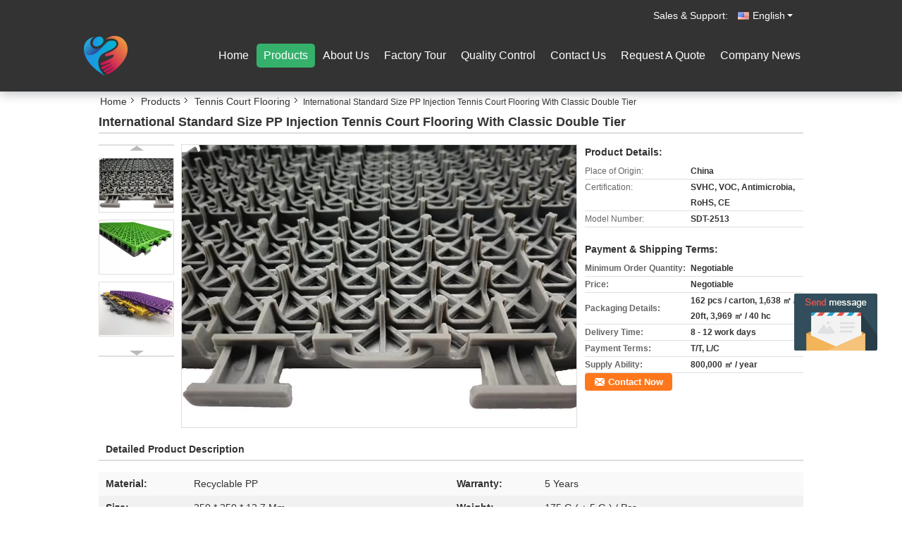

--- FILE ---
content_type: text/html
request_url: https://www.modular-sportsflooring.com/sale-10422319-international-standard-size-pp-injection-tennis-court-flooring-with-classic-double-tier.html
body_size: 16853
content:

<!DOCTYPE html>
<html lang="en">
<head>
	<meta charset="utf-8">
	<meta http-equiv="X-UA-Compatible" content="IE=edge">
	<meta name="viewport" content="width=device-width, initial-scale=1">
    <title>International Standard Size PP Injection Tennis Court Flooring With Classic Double Tier</title>
    <meta name="keywords" content="Tennis Court Flooring, International Standard Size PP Injection Tennis Court Flooring With Classic Double Tier, Quality Tennis Court Flooring, Tennis Court Flooring supplier" />
    <meta name="description" content="Quality Tennis Court Flooring manufacturers & exporter - buy International Standard Size PP Injection Tennis Court Flooring With Classic Double Tier from China manufacturer." />
    <link type="text/css" rel="stylesheet"
          href="/images/global.css" media="all">
    <link type="text/css" rel="stylesheet"
          href="/photo/modular-sportsflooring/sitetpl/style/common.css" media="all">
    <script type="text/javascript" src="/js/jquery.js"></script>
    <script type="text/javascript" src="/js/common.js"></script>
<meta property="og:title" content="International Standard Size PP Injection Tennis Court Flooring With Classic Double Tier" />
<meta property="og:description" content="Quality Tennis Court Flooring manufacturers & exporter - buy International Standard Size PP Injection Tennis Court Flooring With Classic Double Tier from China manufacturer." />
<meta property="og:type" content="product" />
<meta property="og:availability" content="instock" />
<meta property="og:site_name" content="Beijing Silk Road Enterprise Management Services Co.,LTD" />
<meta property="og:url" content="https://www.modular-sportsflooring.com/sale-10422319-international-standard-size-pp-injection-tennis-court-flooring-with-classic-double-tier.html" />
<meta property="og:image" content="https://www.modular-sportsflooring.com/photo/ps18134472-international_standard_size_pp_injection_tennis_court_flooring_with_classic_double_tier.jpg" />
<link rel="canonical" href="https://www.modular-sportsflooring.com/sale-10422319-international-standard-size-pp-injection-tennis-court-flooring-with-classic-double-tier.html" />
<link rel="alternate" href="https://m.modular-sportsflooring.com/sale-10422319-international-standard-size-pp-injection-tennis-court-flooring-with-classic-double-tier.html" media="only screen and (max-width: 640px)" />
<style type="text/css">
/*<![CDATA[*/
.consent__cookie {position: fixed;top: 0;left: 0;width: 100%;height: 0%;z-index: 100000;}.consent__cookie_bg {position: fixed;top: 0;left: 0;width: 100%;height: 100%;background: #000;opacity: .6;display: none }.consent__cookie_rel {position: fixed;bottom:0;left: 0;width: 100%;background: #fff;display: -webkit-box;display: -ms-flexbox;display: flex;flex-wrap: wrap;padding: 24px 80px;-webkit-box-sizing: border-box;box-sizing: border-box;-webkit-box-pack: justify;-ms-flex-pack: justify;justify-content: space-between;-webkit-transition: all ease-in-out .3s;transition: all ease-in-out .3s }.consent__close {position: absolute;top: 20px;right: 20px;cursor: pointer }.consent__close svg {fill: #777 }.consent__close:hover svg {fill: #000 }.consent__cookie_box {flex: 1;word-break: break-word;}.consent__warm {color: #777;font-size: 16px;margin-bottom: 12px;line-height: 19px }.consent__title {color: #333;font-size: 20px;font-weight: 600;margin-bottom: 12px;line-height: 23px }.consent__itxt {color: #333;font-size: 14px;margin-bottom: 12px;display: -webkit-box;display: -ms-flexbox;display: flex;-webkit-box-align: center;-ms-flex-align: center;align-items: center }.consent__itxt i {display: -webkit-inline-box;display: -ms-inline-flexbox;display: inline-flex;width: 28px;height: 28px;border-radius: 50%;background: #e0f9e9;margin-right: 8px;-webkit-box-align: center;-ms-flex-align: center;align-items: center;-webkit-box-pack: center;-ms-flex-pack: center;justify-content: center }.consent__itxt svg {fill: #3ca860 }.consent__txt {color: #a6a6a6;font-size: 14px;margin-bottom: 8px;line-height: 17px }.consent__btns {display: -webkit-box;display: -ms-flexbox;display: flex;-webkit-box-orient: vertical;-webkit-box-direction: normal;-ms-flex-direction: column;flex-direction: column;-webkit-box-pack: center;-ms-flex-pack: center;justify-content: center;flex-shrink: 0;}.consent__btn {width: 280px;height: 40px;line-height: 40px;text-align: center;background: #3ca860;color: #fff;border-radius: 4px;margin: 8px 0;-webkit-box-sizing: border-box;box-sizing: border-box;cursor: pointer;font-size:14px}.consent__btn:hover {background: #00823b }.consent__btn.empty {color: #3ca860;border: 1px solid #3ca860;background: #fff }.consent__btn.empty:hover {background: #3ca860;color: #fff }.open .consent__cookie_bg {display: block }.open .consent__cookie_rel {bottom: 0 }@media (max-width: 760px) {.consent__btns {width: 100%;align-items: center;}.consent__cookie_rel {padding: 20px 24px }}.consent__cookie.open {display: block;}.consent__cookie {display: none;}
/*]]>*/
</style>
<script type="text/javascript">
/*<![CDATA[*/
window.isvideotpl = 0;window.detailurl = '';
var isShowGuide=0;showGuideColor=0;var company_type = 14;var webim_domain = '';

var colorUrl = '';
var aisearch = 0;
var selfUrl = '';
window.playerReportUrl='/vod/view_count/report';
var query_string = ["Products","Detail"];
var g_tp = '';
var customtplcolor = 99337;
window.predomainsub = "";
/*]]>*/
</script>
</head>
<body>
<img src="/logo.gif" style="display:none" alt="logo"/>
	<div id="floatAd" style="z-index: 110000;position:absolute;right:30px;bottom:60px;display: block;
	height:245px;		">
		<form method="post"
		      onSubmit="return changeAction(this,'/contactnow.html');">
			<input type="hidden" name="pid" value="10422319"/>
			<input alt='Send Message' onclick="this.blur()" type="image"
			       src="/images/floatimage_5.gif"/>
		</form>

			</div>
<a style="display: none!important;" title="Beijing Silk Road Enterprise Management Services Co.,LTD" class="float-inquiry" href="/contactnow.html" onclick='setinquiryCookie("{\"showproduct\":1,\"pid\":\"10422319\",\"name\":\"International Standard Size PP Injection Tennis Court Flooring With Classic Double Tier\",\"source_url\":\"\\/sale-10422319-international-standard-size-pp-injection-tennis-court-flooring-with-classic-double-tier.html\",\"picurl\":\"\\/photo\\/pd18134472-international_standard_size_pp_injection_tennis_court_flooring_with_classic_double_tier.jpg\",\"propertyDetail\":[[\"Material\",\"Recyclable PP\"],[\"Warranty\",\"5 years\"],[\"Size\",\"250 * 250 * 12.7 mm\"],[\"Weight\",\"175 g ( \\u00b1 5 g ) \\/ pcs\"]],\"company_name\":null,\"picurl_c\":\"\\/photo\\/pc18134472-international_standard_size_pp_injection_tennis_court_flooring_with_classic_double_tier.jpg\",\"price\":\"Negotiable\",\"username\":\"Samantha\",\"viewTime\":\"Last Login : 1 hours 01 minutes ago\",\"subject\":\"Please send price on your International Standard Size PP Injection Tennis Court Flooring With Classic Double Tier\",\"countrycode\":\"\"}");'></a>
<div class="cont_header cont_header_01">
<div class="f_header_color_float">

    <div id="header_index">
        <div class="lan_wrap">
            <ul class="user">
                                <li class="select_language_wrap">
				<span class="selected">
                                        <a id="tranimg"
                       href="javascript:void(0)"
                       rel="nofollow"
                       class="english" >English<span class="arrow"></span>
                    </a>
                </span>
                    <dl class="select_language">
                                                    <dt class="english">
                                                                <a title="English" href="https://www.modular-sportsflooring.com/sale-10422319-international-standard-size-pp-injection-tennis-court-flooring-with-classic-double-tier.html">English</a>                            </dt>
                                                    <dt class="french">
                                                                <a title="Français" href="https://french.modular-sportsflooring.com/sale-10422319-international-standard-size-pp-injection-tennis-court-flooring-with-classic-double-tier.html">Français</a>                            </dt>
                                                    <dt class="german">
                                                                <a title="Deutsch" href="https://german.modular-sportsflooring.com/sale-10422319-international-standard-size-pp-injection-tennis-court-flooring-with-classic-double-tier.html">Deutsch</a>                            </dt>
                                                    <dt class="italian">
                                                                <a title="Italiano" href="https://italian.modular-sportsflooring.com/sale-10422319-international-standard-size-pp-injection-tennis-court-flooring-with-classic-double-tier.html">Italiano</a>                            </dt>
                                                    <dt class="russian">
                                                                <a title="Русский" href="https://russian.modular-sportsflooring.com/sale-10422319-international-standard-size-pp-injection-tennis-court-flooring-with-classic-double-tier.html">Русский</a>                            </dt>
                                                    <dt class="spanish">
                                                                <a title="Español" href="https://spanish.modular-sportsflooring.com/sale-10422319-international-standard-size-pp-injection-tennis-court-flooring-with-classic-double-tier.html">Español</a>                            </dt>
                                                    <dt class="portuguese">
                                                                <a title="Português" href="https://portuguese.modular-sportsflooring.com/sale-10422319-international-standard-size-pp-injection-tennis-court-flooring-with-classic-double-tier.html">Português</a>                            </dt>
                                                    <dt class="dutch">
                                                                <a title="Nederlandse" href="https://dutch.modular-sportsflooring.com/sale-10422319-international-standard-size-pp-injection-tennis-court-flooring-with-classic-double-tier.html">Nederlandse</a>                            </dt>
                                                    <dt class="greek">
                                                                <a title="ελληνικά" href="https://greek.modular-sportsflooring.com/sale-10422319-international-standard-size-pp-injection-tennis-court-flooring-with-classic-double-tier.html">ελληνικά</a>                            </dt>
                                                    <dt class="japanese">
                                                                <a title="日本語" href="https://japanese.modular-sportsflooring.com/sale-10422319-international-standard-size-pp-injection-tennis-court-flooring-with-classic-double-tier.html">日本語</a>                            </dt>
                                                    <dt class="korean">
                                                                <a title="한국" href="https://korean.modular-sportsflooring.com/sale-10422319-international-standard-size-pp-injection-tennis-court-flooring-with-classic-double-tier.html">한국</a>                            </dt>
                                                    <dt class="arabic">
                                                                <a title="العربية" href="https://arabic.modular-sportsflooring.com/sale-10422319-international-standard-size-pp-injection-tennis-court-flooring-with-classic-double-tier.html">العربية</a>                            </dt>
                                                    <dt class="hindi">
                                                                <a title="हिन्दी" href="https://hindi.modular-sportsflooring.com/sale-10422319-international-standard-size-pp-injection-tennis-court-flooring-with-classic-double-tier.html">हिन्दी</a>                            </dt>
                                                    <dt class="turkish">
                                                                <a title="Türkçe" href="https://turkish.modular-sportsflooring.com/sale-10422319-international-standard-size-pp-injection-tennis-court-flooring-with-classic-double-tier.html">Türkçe</a>                            </dt>
                                                    <dt class="indonesian">
                                                                <a title="Indonesia" href="https://indonesian.modular-sportsflooring.com/sale-10422319-international-standard-size-pp-injection-tennis-court-flooring-with-classic-double-tier.html">Indonesia</a>                            </dt>
                                                    <dt class="vietnamese">
                                                                <a title="Tiếng Việt" href="https://vietnamese.modular-sportsflooring.com/sale-10422319-international-standard-size-pp-injection-tennis-court-flooring-with-classic-double-tier.html">Tiếng Việt</a>                            </dt>
                                                    <dt class="thai">
                                                                <a title="ไทย" href="https://thai.modular-sportsflooring.com/sale-10422319-international-standard-size-pp-injection-tennis-court-flooring-with-classic-double-tier.html">ไทย</a>                            </dt>
                                                    <dt class="bengali">
                                                                <a title="বাংলা" href="https://bengali.modular-sportsflooring.com/sale-10422319-international-standard-size-pp-injection-tennis-court-flooring-with-classic-double-tier.html">বাংলা</a>                            </dt>
                                                    <dt class="persian">
                                                                <a title="فارسی" href="https://persian.modular-sportsflooring.com/sale-10422319-international-standard-size-pp-injection-tennis-court-flooring-with-classic-double-tier.html">فارسی</a>                            </dt>
                                                    <dt class="polish">
                                                                <a title="Polski" href="https://polish.modular-sportsflooring.com/sale-10422319-international-standard-size-pp-injection-tennis-court-flooring-with-classic-double-tier.html">Polski</a>                            </dt>
                                            </dl>
                </li>
                                <li><b>Sales & Support:<font id="hourZone"></font></b></li>
            </ul>
            <div class="clearfix"></div>
        </div>
        <div class="header_s">
           <div class="logo_box"> <a class="logo_wrap" title="" href="//www.modular-sportsflooring.com"><img onerror="$(this).parent().hide();" src="/logo.gif" alt="" /></a></div>
            <div class="gnb hide">
                <ul class="gnb_navi">
                                        <li class="gnav">
                        <a title="" href="/">Home</a>                    </li>
                    <li class="gnav cur">
                        <a title="" href="/products.html">Products</a>                    </li>
                    <li class="gnav">
                        <a title="" href="/aboutus.html">About Us</a>                    </li>
                    <li class="gnav">
                        <a title="" href="/factory.html">Factory Tour</a>                    </li>
                    <li class="gnav">
                        <a title="" href="/quality.html">Quality Control</a>                    </li>
                    <li class="gnav">
                        <a title="" href="/contactus.html">Contact Us</a>                    </li>
                    <li class="gnav">
                        <form id="f_header_nav_form" method="post">
                            <input type="hidden" name="pid" value="10422319"/>
                            <a rel="nofollow"><span onclick="document.getElementById('f_header_nav_form').action='/contactnow.html';document.getElementById('f_header_nav_form').submit();">Request A Quote</span></a>
                        </form>
                    </li>
                    
                                            <li class="gnav">
                            <a target="_blank" href="http://www.modular-sportsflooring.com/news.html">Company News</a>
                        </li>
                                    </ul>
            </div>
        </div>
        <div class="clearfix"></div>
    </div>
    <div id="header_flow">
        <div class="header_s">
           <div class="logo_box"><a class="logo_wrap" title="" href="//www.modular-sportsflooring.com"><img onerror="$(this).parent().hide();" src="/logo.gif" alt="" /></a></div>
            <div class="gnb hide">
                <ul class="gnb_navi">
                                        <li class="gnav">
                        <a title="" href="/">Home</a>                    </li>
                    <li class="gnav cur">
                        <a title="" href="/products.html">Products</a>                    </li>
                    <li class="gnav">
                        <a title="" href="/aboutus.html">About Us</a>                    </li>
                    <li class="gnav">
                        <a title="" href="/factory.html">Factory Tour</a>                    </li>
                    <li class="gnav">
                        <a title="" href="/quality.html">Quality Control</a>                    </li>
                    <li class="gnav">
                        <a title="" href="/contactus.html">Contact Us</a>                    </li>
                    <li class="gnav">
                        <form id="f_header_nav_form" method="post">
                            <input type="hidden" name="pid" value="10422319"/>
                            <a rel="nofollow"><span onclick="document.getElementById('f_header_nav_form').action='/contactnow.html';document.getElementById('f_header_nav_form').submit();">Request A Quote</span></a>
                        </form>
                    </li>

                                                                <li class="gnav">
                            <a target="_blank" href="http://www.modular-sportsflooring.com/news.html">Company News</a>
                        </li>
                                    </ul>
            </div>
        </div>
    </div>
</div>

    

<script>
    if(window.addEventListener){
        window.addEventListener("load",function(){
            $headerFun = function() {

                var st = $(document).scrollTop(), winh = $(window).height();

                (st > 28)? $('#header_flow').fadeIn(): $('#header_flow').fadeOut();

            };

            $(window).bind("scroll", $headerFun);

            $headerFun();

            if ((typeof(show_f_header_main_dealZoneHour) != "undefined") && show_f_header_main_dealZoneHour) {
                f_header_main_dealZoneHour(
                    "00",
                    "8",
                    "00",
                    "20",
                    "",
                    "");
            }
        },false);
    }
    else{
        window.attachEvent("onload",function(){
            $headerFun = function() {

                var st = $(document).scrollTop(), winh = $(window).height();

                (st > 28)? $('#header_flow').fadeIn(): $('#header_flow').fadeOut();

            };

            $(window).bind("scroll", $headerFun);

            $headerFun();

            if ((typeof(show_f_header_main_dealZoneHour) != "undefined") && show_f_header_main_dealZoneHour) {
                f_header_main_dealZoneHour(
                    "00",
                    "8",
                    "00",
                    "20",
                    "",
                    "");
            }
        });
    }
    if(document.getElementById("tranimg").addEventListener) {
        document.getElementById("tranimg").addEventListener("click", function(event){
            f_header_main_float_selectLanguage(event);
        },false);
    } else {
        document.getElementById("tranimg").attachEvent("click", function(event){
            f_header_main_float_selectLanguage(event);
        });
    }
</script></div>
<div class="cont_main_box">
   <div class="f_header_breadcrumb">
    <a title="" href="/">Home</a>    <a title="" href="/products.html">Products</a><a title="" href="/supplier-259753-tennis-court-flooring">Tennis Court Flooring</a><h2 class="index-bread" >International Standard Size PP Injection Tennis Court Flooring With Classic Double Tier</h2></div>
    <div class="f_product_detailmain_lr">
    <!--显示联系信息，商品名移动到这里-->
    <h1>International Standard Size PP Injection Tennis Court Flooring With Classic Double Tier</h1>
<div class="cont" style="position: relative;">
            <div class="s_pt_box">
            <li class="Previous_box"><a  id="prev" class="gray"></a></li>
            <div id="slidePic">
                <ul>

                                            <li>
                            <a rel="nofollow" title=""><img src="/photo/pd18134472-international_standard_size_pp_injection_tennis_court_flooring_with_classic_double_tier.jpg" alt="International Standard Size PP Injection Tennis Court Flooring With Classic Double Tier" /></a>                        </li>
                                            <li>
                            <a rel="nofollow" title=""><img src="/photo/pd18134473-international_standard_size_pp_injection_tennis_court_flooring_with_classic_double_tier.jpg" alt="International Standard Size PP Injection Tennis Court Flooring With Classic Double Tier" /></a>                        </li>
                                            <li>
                            <a rel="nofollow" title=""><img src="/photo/pd18134471-international_standard_size_pp_injection_tennis_court_flooring_with_classic_double_tier.jpg" alt="International Standard Size PP Injection Tennis Court Flooring With Classic Double Tier" /></a>                        </li>
                                    </ul>
            </div>
            <li class="next_box"><a  id="next"></a></li>
        </div>
                <div class="cont_m">
        <table width="100%" height="100%">
            <tbody>
            <tr>
                <td style="vertical-align: middle;text-align: center;">
                    <a id="largeimg" target="_blank" title="International Standard Size PP Injection Tennis Court Flooring With Classic Double Tier" href="/photo/pl18134472-international_standard_size_pp_injection_tennis_court_flooring_with_classic_double_tier.jpg"><img id="productImg" rel="/photo/pl18134472-international_standard_size_pp_injection_tennis_court_flooring_with_classic_double_tier.jpg" src="/photo/pl18134472-international_standard_size_pp_injection_tennis_court_flooring_with_classic_double_tier.jpg" alt="International Standard Size PP Injection Tennis Court Flooring With Classic Double Tier" /></a>                </td>
            </tr>
            </tbody>
        </table>
    </div>
        <div class="cont_r ">
<!--显示联系信息，商品名移动到这里-->
        
        <h3>Product Details:</h3>
                    <table class="tables data" width="100%" border="0" cellpadding="0" cellspacing="0">
                <tbody>
                                    <tr>
                        <td class="p_name">Place of Origin:</td>
                        <td class="p_attribute">China</td>
                    </tr>
                                    <tr>
                        <td class="p_name">Certification:</td>
                        <td class="p_attribute">SVHC, VOC,  Antimicrobia, RoHS, CE</td>
                    </tr>
                                    <tr>
                        <td class="p_name">Model Number:</td>
                        <td class="p_attribute">SDT-2513</td>
                    </tr>
                                                </tbody>
            </table>
        
                    <h3 style="margin-top: 20px;">Payment & Shipping Terms:</h3>
            <table class="tables data" width="100%" border="0" cellpadding="0" cellspacing="0">
                <tbody>
                                    <tr>
                        <th class="p_name">Minimum Order Quantity:</th>
                        <td class="p_attribute">Negotiable</td>
                    </tr>
                                    <tr>
                        <th class="p_name">Price:</th>
                        <td class="p_attribute">Negotiable</td>
                    </tr>
                                    <tr>
                        <th class="p_name">Packaging Details:</th>
                        <td class="p_attribute">162 pcs / carton, 1,638 ㎡ /  20ft, 3,969 ㎡ / 40 hc</td>
                    </tr>
                                    <tr>
                        <th class="p_name">Delivery Time:</th>
                        <td class="p_attribute">8 - 12 work days</td>
                    </tr>
                                    <tr>
                        <th class="p_name">Payment Terms:</th>
                        <td class="p_attribute">T/T, L/C</td>
                    </tr>
                                    <tr>
                        <th class="p_name">Supply Ability:</th>
                        <td class="p_attribute">800,000 ㎡ / year</td>
                    </tr>
                                                </tbody>
            </table>
                        <a href="/contactnow.html"
           onclick='setinquiryCookie("{\"showproduct\":1,\"pid\":\"10422319\",\"name\":\"International Standard Size PP Injection Tennis Court Flooring With Classic Double Tier\",\"source_url\":\"\\/sale-10422319-international-standard-size-pp-injection-tennis-court-flooring-with-classic-double-tier.html\",\"picurl\":\"\\/photo\\/pd18134472-international_standard_size_pp_injection_tennis_court_flooring_with_classic_double_tier.jpg\",\"propertyDetail\":[[\"Material\",\"Recyclable PP\"],[\"Warranty\",\"5 years\"],[\"Size\",\"250 * 250 * 12.7 mm\"],[\"Weight\",\"175 g ( \\u00b1 5 g ) \\/ pcs\"]],\"company_name\":null,\"picurl_c\":\"\\/photo\\/pc18134472-international_standard_size_pp_injection_tennis_court_flooring_with_classic_double_tier.jpg\",\"price\":\"Negotiable\",\"username\":\"Samantha\",\"viewTime\":\"Last Login : 4 hours 01 minutes ago\",\"subject\":\"Please quote us your International Standard Size PP Injection Tennis Court Flooring With Classic Double Tier\",\"countrycode\":\"\"}");' class="btn contact_btn"
           style="display: inline-block;background:#ff771c url(/images/css-sprite.png) -260px -214px;color:#fff;padding:0 13px 0 33px;width:auto;height:25px;line-height:26px;border:0;font-size:13px;border-radius:4px;font-weight:bold;text-decoration: none;">Contact Now</a>
            </div>
    <div class="clearfix"></div>
</div>
</div>


<script>
    var updown = '';
    var scrollFunc = function(e) {

        e = e || window.event;
        if (e.wheelDelta) {  //判断浏览器IE，谷歌滑轮事件
            if (e.wheelDelta > 0) { //当滑轮向上滚动时
                updown = 'up';
            }
            if (e.wheelDelta < 0) { //当滑轮向下滚动时
                updown = 'down';
            }
        } else if (e.detail) {  //Firefox滑轮事件
            if (e.detail > 0) { //当滑轮向下滚动时
                updown = 'up';
            }
            if (e.detail < 0) { //当滑轮向上滚动时
                updown = 'down';
            }
        }

    };
    if (document.attachEvent) {
        document.attachEvent('onmousewheel', scrollFunc);

    }
    //Firefox使用addEventListener添加滚轮事件
    if (document.addEventListener) {//firefox
        document.addEventListener('DOMMouseScroll', scrollFunc, false);
    }
    //Safari与Chrome属于同一类型
    window.onmousewheel = document.onmousewheel = scrollFunc;
    var prodoctInfovideoSetTime = true;
    $(window).scroll(function() {

        if (prodoctInfovideoSetTime) {
            videoSetTime = false;

            setTimeout(function() {
                var windowTop = $(window).scrollTop();
                $('.f_product_detailmain_lr .cont_m').each(function(index, item) {
                        var videoHeight = $(item).get(0).offsetHeight;
                        var vHeightSmail = $(item).offset().top;
                        var vHeight = $(item).offset().top + videoHeight;
                        if (updown === 'up') {
                            if (windowTop < vHeightSmail) {
                                var video = $(item).find('video');
                                if (video[0]) {
                                    var videoItem = video.get(0);
                                    videoItem.play();
                                }
                            } else {
                                var video = $(item).find(' video');
                                if (video[0]) {
                                    var videoItem = video.get(0);
                                    videoItem.pause();
                                }
                            }
                        } else {
                            if (windowTop < vHeight) {
                                var video = $(item).find('video');
                                if (video[0]) {
                                    var videoItem = video.get(0);
                                    videoItem.play();
                                }
                            } else {
                                var video = $(item).find('video');
                                if (video[0]) {
                                    var videoItem = video.get(0);
                                    videoItem.pause();
                                }
                            }
                        }
                    },
                );
                prodoctInfovideoSetTime = true;
            }, 300);
        }
    });
</script>

<script type="text/javascript">
    var areaList = [
        {image:'/photo/pl18134472-international_standard_size_pp_injection_tennis_court_flooring_with_classic_double_tier.jpg',bigimage:'/photo/pl18134472-international_standard_size_pp_injection_tennis_court_flooring_with_classic_double_tier.jpg'},{image:'/photo/pl18134473-international_standard_size_pp_injection_tennis_court_flooring_with_classic_double_tier.jpg',bigimage:'/photo/pl18134473-international_standard_size_pp_injection_tennis_court_flooring_with_classic_double_tier.jpg'},{image:'/photo/pl18134471-international_standard_size_pp_injection_tennis_court_flooring_with_classic_double_tier.jpg',bigimage:'/photo/pl18134471-international_standard_size_pp_injection_tennis_court_flooring_with_classic_double_tier.jpg'}];
    $(document).ready(function () {
        if (!$('#slidePic')[0])
            return;
        var i = 0, p = $('#slidePic ul'), pList = $('#slidePic ul li'), len = pList.length;
        var elePrev = $('#prev'), eleNext = $('#next');
        var w = 87, num = 4;
        if (len <= num)
            eleNext.addClass('gray');

        function prev() {
            if (elePrev.hasClass('gray')) {
                return;
            }
            p.animate({
                marginTop: -(--i) * w
            }, 500);
            if (i < len - num) {
                eleNext.removeClass('gray');
            }
            if (i == 0) {
                elePrev.addClass('gray');
            }
        }

        function next() {
            if (eleNext.hasClass('gray')) {
                return;
            }
            p.animate({
                marginTop: -(++i) * w
            }, 500);
            if (i != 0) {
                elePrev.removeClass('gray');
            }
            if (i == len - num) {
                eleNext.addClass('gray');
            }
        }

        elePrev.bind('click', prev);
        eleNext.bind('click', next);
        pList.each(function (n, v) {
            $(this).click(function () {
                if (n !== 0) {
                    $(".f-product-detailmain-lr-video").css({
                        display: "none"
                    })
                } else {
                    $(".f-product-detailmain-lr-video").css({
                        display: "block"
                    })
                }
                $('#slidePic ul li.active').removeClass('active');
                $(this).addClass('active');
                show(n);
            }).mouseover(function () {
                $(this).addClass('active');
            }).mouseout(function () {
                $(this).removeClass('active');
            })
        });

        function show(i) {
            var ad = areaList[i];
            $('#productImg').attr('src', ad.image);
            $('#productImg').attr('rel', ad.bigimage);
            $('#largeimg').attr('href', ad.bigimage);
        }

    });
    (function ($) {
        $.fn.imagezoom = function (options) {
            var settings = {
                xzoom: 310,
                yzoom: 380,
                offset: 10,
                position: "BTR",
                preload: 1
            };
            if (options) {
                $.extend(settings, options);
            }
            var noalt = '';
            var self = this;
            $(this).bind("mouseenter", function (ev) {
                var imageLeft = $(this).offset().left;//元素左边距
                var imageTop = $(this).offset().top;//元素顶边距
                var imageWidth = $(this).get(0).offsetWidth;//图片宽度
                var imageHeight = $(this).get(0).offsetHeight;//图片高度
                var boxLeft = $(this).parent().offset().left;//父框左边距
                var boxTop = $(this).parent().offset().top;//父框顶边距
                var boxWidth = $(this).parent().width();//父框宽度
                var boxHeight = $(this).parent().height();//父框高度
                noalt = $(this).attr("alt");//图片标题
                var bigimage = $(this).attr("rel");//大图地址
                $(this).attr("alt", '');//清空图片alt
                if ($("div.zoomDiv").get().length == 0) {
                    $(".f_product_detailmain_lr .cont_r").append("<div class='zoomDiv'><img class='bigimg' src='" + bigimage + "'/></div>");
                    $(document.body).append("<div class='zoomMask'>&nbsp;</div>");//放大镜框及遮罩
                }
                if (settings.position == "BTR") {
                    if (boxLeft + boxWidth + settings.offset + settings.xzoom > screen.width) {
                        leftpos = boxLeft - settings.offset - settings.xzoom;
                    } else {
                        leftpos = boxLeft + boxWidth + settings.offset;
                    }
                } else {
                    leftpos = imageLeft - settings.xzoom - settings.offset;
                    if (leftpos < 0) {
                        leftpos = imageLeft + imageWidth + settings.offset;
                    }
                }
                //$("div.zoomDiv").css({ top: 0,left: 0 });
                //   $("div.zoomDiv").width(settings.xzoom);
                //   $("div.zoomDiv").height(settings.yzoom);
                $("div.zoomDiv").show();
                $(this).css('cursor', 'crosshair');
                $(document.body).mousemove(function (e) {
                    mouse = new MouseEvent(e);
                    if (mouse.x < imageLeft || mouse.x > imageLeft + imageWidth || mouse.y < imageTop || mouse.y > imageTop + imageHeight) {
                        mouseOutImage();
                        return;
                    }
                    var bigwidth = $(".bigimg").get(0).offsetWidth;
                    var bigheight = $(".bigimg").get(0).offsetHeight;
                    var scaley = 'x';
                    var scalex = 'y';
                    if (isNaN(scalex) | isNaN(scaley)) {
                        var scalex = (bigwidth / imageWidth);
                        var scaley = (bigheight / imageHeight);
                        $("div.zoomMask").width((settings.xzoom) / scalex);
                        $("div.zoomMask").height((settings.yzoom) / scaley);
                        if (scalex == 1) {
                            $("div.zoomMask").width(100);
                        }
                        if (scaley == 1) {
                            $("div.zoomMask").height(120);
                        }
                        $("div.zoomMask").css('visibility', 'visible');
                    }
                    xpos = mouse.x - $("div.zoomMask").width() / 2;
                    ypos = mouse.y - $("div.zoomMask").height() / 2;
                    xposs = mouse.x - $("div.zoomMask").width() / 2 - imageLeft;
                    yposs = mouse.y - $("div.zoomMask").height() / 2 - imageTop;
                    xpos = (mouse.x - $("div.zoomMask").width() / 2 < imageLeft) ? imageLeft : (mouse.x + $("div.zoomMask").width() / 2 > imageWidth + imageLeft) ? (imageWidth + imageLeft - $("div.zoomMask").width()) : xpos;
                    ypos = (mouse.y - $("div.zoomMask").height() / 2 < imageTop) ? imageTop : (mouse.y + $("div.zoomMask").height() / 2 > imageHeight + imageTop) ? (imageHeight + imageTop - $("div.zoomMask").height()) : ypos;
                    $("div.zoomMask").css({top: ypos, left: xpos});
                    $("div.zoomDiv").get(0).scrollLeft = xposs * scalex;
                    $("div.zoomDiv").get(0).scrollTop = yposs * scaley;
                });
            });

            function mouseOutImage() {
                $(self).attr("alt", noalt);
                $(document.body).unbind("mousemove");
                $("div.zoomMask").remove();
                $("div.zoomDiv").remove();
            }

            //预加载
            count = 0;
            if (settings.preload) {
                $('body').append("<div style='display:none;' class='jqPreload" + count + "'></div>");
                $(this).each(function () {
                    var imagetopreload = $(this).attr("rel");
                    var content = jQuery('div.jqPreload' + count + '').html();
                    jQuery('div.jqPreload' + count + '').html(content + '<img src=\"' + imagetopreload + '\">');
                });
            }
        }
    })(jQuery);

    function MouseEvent(e) {
        this.x = e.pageX;
        this.y = e.pageY;
    }

    $(function () {
        $("#productImg").imagezoom();
    });

    function setinquiryCookie(attr) {
        var exp = new Date();
        exp.setTime(exp.getTime() + 60 * 1000);
        document.cookie = 'inquiry_extr=' + escape(attr) + ";expires=" + exp.toGMTString();
    }
</script>
   <div class="no_product_detaildesc" id="anchor_product_desc">
	<style>
.no_product_detaildesc .details_wrap .title{
  margin-top: 24px;
}
 .no_product_detaildesc  .overall-rating-text{
 padding: 19px 20px;
 width: 266px;
 border-radius: 8px;
 background: rgba(245, 244, 244, 1);
 display: flex;
 align-items: center;
 justify-content: space-between;
 position: relative;
 margin-right: 24px;
 flex-direction: column;
}
.no_product_detaildesc  .filter-select h3{
  font-size: 14px;
}
.no_product_detaildesc  .rating-base{
margin-bottom: 14px;
}

.no_product_detaildesc   .progress-bar-container{
	width: 219px;
flex-grow: inherit;
}
.no_product_detaildesc   .rating-bar-item{
  margin-bottom: 4px;
}
.no_product_detaildesc   .rating-bar-item:last-child{
  margin-bottom: 0px;
}
.no_product_detaildesc   .review-meta{
  margin-right: 24px
}
.no_product_detaildesc .review-meta span:nth-child(2){
	margin-right: 24px;
}
.no_product_detaildesc  .title_reviews{
	margin:24px  0px;
}
.no_product_detaildesc .details_wrap{
	margin:0px  0px  16px;
}
.no_product_detaildesc .title{
				color:#333;
				font-size:14px;
				font-weight: bolder;
			}
	</style>
			<style>
			.no_product_detaildesc .overall-rating-text{
				width: 380px;
			}
			.no_product_detaildesc .progress-bar-container{
				width: 358px;
			}
		</style>
				

<div class="title"> Detailed Product Description</div>
<table cellpadding="0" cellspacing="0" class="details_table">
    <tbody>
			<tr  >
				        <th>Material:</th>
        <td>Recyclable PP</td>
		        <th>Warranty:</th>
        <td>5 Years</td>
		    	</tr>
			<tr class="bg_gray" >
				        <th>Size:</th>
        <td>250 * 250 * 12.7 Mm</td>
		        <th>Weight:</th>
        <td>175 G ( ± 5 G ) / Pcs</td>
		    	</tr>
			<tr  >
				        <th>Slip Friction:</th>
        <td>0.60</td>
		        <th>Ball Rebound:</th>
        <td>92%</td>
		    	</tr>
			<tr class="bg_gray" >
				        <th>Vertical Demormation:</th>
        <td>2.3 Mm</td>
		        <th>Shock Absorption:</th>
        <td>38%</td>
		    	</tr>
			<tr  >
					<th colspan="1">Highlight:</th>
			<td colspan="3"><h2 style='display: inline-block;font-weight: bold;font-size: 14px;'>tennis floor mats</h2>, <h2 style='display: inline-block;font-weight: bold;font-size: 14px;'>tennis court mat</h2></td>
			    	</tr>
	    </tbody>
</table>

<div class="details_wrap">
    <div class="clearfix"></div>
    <p>
		<p><strong>International Standard Size PP Injection Tennis Court Flooring With Classic Double Tier</strong></p>

<p>&nbsp;</p>

<p>250mm length and 250mm width, it means each square meter has 16 pieces.</p>

<p>&nbsp;</p>

<p><strong>Key Features</strong></p>

<p>1. 100% PP, no recycled materials used</p>

<p>2. Classic pattern doubt tier</p>

<p>3. Top open, suspension design</p>

<p>4. No sharp risking safety</p>

<p>5. Removable, portable, durable and affordable</p>

<p>100% PP, no recycled materials used</p>

<p>&nbsp;</p>

<table border="1" cellpadding="0" cellspacing="0" style="width:650px; word-wrap:break-word">
	<tbody>
		<tr>
			<td style="height:23px; width:191px">Model</td>
			<td style="width:661px">SDT-2513</td>
		</tr>
		<tr>
			<td style="height:23px; width:191px">Applications</td>
			<td style="width:661px">Futsal, basketball, running track, tennis, multiple function sports court and etc.</td>
		</tr>
		<tr>
			<td style="height:23px; width:191px">Pattern</td>
			<td style="width:661px">Double tier</td>
		</tr>
		<tr>
			<td style="height:23px; width:191px">Raw material</td>
			<td style="width:661px">PP</td>
		</tr>
		<tr>
			<td style="height:47px; width:191px">ECT</td>
			<td style="width:661px">No, if you want Elastic Cushion Technology, please go to SMG-3015 or SDT-3016</td>
		</tr>
		<tr>
			<td style="height:23px; width:191px">Elastic cushion</td>
			<td style="width:661px">No</td>
		</tr>
		<tr>
			<td style="height:23px; width:191px">Surface</td>
			<td style="width:661px">Matt</td>
		</tr>
		<tr>
			<td style="height:23px; width:191px">Drainage system</td>
			<td style="width:661px">Yes. Water is drained away immediately, no ponding in surface</td>
		</tr>
		<tr>
			<td style="height:23px; width:191px">Physical feature</td>
			<td style="width:661px">Hard, low heat reflection, no peeling, no cracking, no dazzling, no smelly,</td>
		</tr>
		<tr>
			<td style="height:23px; width:191px">Chemical feature</td>
			<td style="width:661px">No harmful substance, anti-UV, antioxidation, anti-corrosion, fire retardant,</td>
		</tr>
		<tr>
			<td style="height:45px; width:191px">Function</td>
			<td style="width:661px">Shock absorption, traction, easy installation and dismantle, low maintenance, anti-slip, anti-wear</td>
		</tr>
	</tbody>
</table>

<p>&nbsp;</p>

<p><strong>Certifications</strong></p>

<p>1. SVHC 182 items by SGS</p>

<p>2. VOC, Volatile Organic Compounds by UNQD</p>

<p>3. Antimicrobial by UNQD</p>

<p>4. CE base on EN 71 1-3 by CTK</p>

<p>5. RoHS by CTK</p>

<p>&nbsp;</p>

<p><strong>Color Options</strong></p>

<p><img alt="International Standard Size PP Injection Tennis Court Flooring With Classic Double Tier" src="/images/load_icon.gif" style="height:85px; width:650px" class="lazyi" data-original="/photo/modular-sportsflooring/editor/20180117100138_96241.jpg"></p>

<p>&nbsp;</p>

<p><strong>Waiting for your court dimension so we will send you a proposal</strong></p>

<p>&nbsp;</p>

<p><strong>Product Picture</strong></p>

<p><img alt="International Standard Size PP Injection Tennis Court Flooring With Classic Double Tier" src="/images/load_icon.gif" style="height:464px; width:650px" class="lazyi" data-original="/photo/modular-sportsflooring/editor/20180129225930_63573.jpg"></p></img></img>	</p>
    <div class="clearfix10"></div>
</div>

		<div class="key_wrap">
		<b>Tag:</b>
					<h2 class="tag_words">
				<a title="good quality tennis floor mats factory" href="/buy-tennis-floor-mats.html">tennis floor mats</a>,			</h2>
					<h2 class="tag_words">
				<a title="good quality tennis court mat factory" href="/buy-tennis-court-mat.html">tennis court mat</a>			</h2>
					</div>
</div>   
<div class="no_contact_detail">
	<div class="main_title">
		<strong class="main_con">Contact Details</strong>
	</div>
	<div class="content_box">
		<div class="le">
			<strong>Beijing Silk Road Enterprise Management Services Co.,LTD</strong>
            <p>Contact Person:
				<b>Samantha</b></p>            <p>Tel:
				<b>+8613828410524</b></p>                        			<P class="i_m_g">
                                                                                			</P>
		</div>
		<div class="ri">
			<form method="post"
				  action="/contactnow.html"
				  onsubmit="return jsSubmit(this);" target="_blank">
				<input type="hidden" name="from" value="1"/>
				<input type="hidden" name="pid" value="10422319"/>
				<b>Send your inquiry directly to us</b>
				<textarea name="message" maxlength="3000"
						  onkeyup="checknum(this,3000,'tno2')"
						  placeholder="Send your inquiry to our good quality International Standard Size PP Injection Tennis Court Flooring With Classic Double Tier products."></textarea>
				<span>(<font color="red" id="tno2">0</font> / 3000)</span>

				<p><input class="btn contact_btn" type="submit" value="Contact Now" style="background:#ff771c url(/images/css-sprite.png) -260px -214px;color:#fff;padding:0 13px 0 33px;width:auto;height:25px;line-height:26px;border:0;font-size:13px;border-radius:2px;font-weight:bold;"></p>
			</form>

		</div>
	</div>

</div>
<script>
    if(window.addEventListener){
        window.addEventListener("load",function(){no_contact_detail_ready()},false);
    }
    else{
        window.attachEvent("onload",function(){no_contact_detail_ready()});
    }
</script>
   <div class="no_product_others_grid" id="anchor_product_other">
	<div class="main_title"><strong class="main_con"><span>Other Products</span>
		</strong></div>
			<div class="item_wrap">
			<dl class="item">
				<dd>
                    <a title="Excellent Ball Rebound ≥ 97% Anti Static Tennis Court Flooring 303.3 * 303.3 mm" href="/sale-10422329-excellent-ball-rebound-97-anti-static-tennis-court-flooring-303-3-303-3-mm.html"><img alt="Excellent Ball Rebound ≥ 97% Anti Static Tennis Court Flooring 303.3 * 303.3 mm" class="lazyi" data-original="/photo/pd18134458-excellent_ball_rebound_97_anti_static_tennis_court_flooring_303_3_303_3_mm.jpg" src="/images/load_icon.gif" /></a>                                    </dd>
				<dt>
				<span><a title="Excellent Ball Rebound ≥ 97% Anti Static Tennis Court Flooring 303.3 * 303.3 mm" href="/sale-10422329-excellent-ball-rebound-97-anti-static-tennis-court-flooring-303-3-303-3-mm.html">Excellent Ball Rebound ≥ 97% Anti Static Tennis Court Flooring 303.3 * 303.3 mm</a></span>

				<div class="param">
					<a title="Excellent Ball Rebound ≥ 97% Anti Static Tennis Court Flooring 303.3 * 303.3 mm" href="/sale-10422329-excellent-ball-rebound-97-anti-static-tennis-court-flooring-303-3-303-3-mm.html"><p><strong>Material: </strong> 100% PP</p><p><strong>Warranty: </strong> 5 years</p><p><strong>Size: </strong> 303.8 * 303.8 * 14.7 mm</p><p><strong>Weight: </strong> 330 g ( ± 5 g ) / pcs</p></a>				</div>
				</dt>
			</dl>
		</div>
			<div class="item_wrap">
			<dl class="item">
				<dd>
                    <a title="Anti Moist Indoor Tennis Court Flooring Anti Slippery Sound Reduction" href="/sale-10422326-anti-moist-indoor-tennis-court-flooring-anti-slippery-sound-reduction.html"><img alt="Anti Moist Indoor Tennis Court Flooring Anti Slippery Sound Reduction" class="lazyi" data-original="/photo/pd18134462-anti_moist_indoor_tennis_court_flooring_anti_slippery_sound_reduction.jpg" src="/images/load_icon.gif" /></a>                                    </dd>
				<dt>
				<span><a title="Anti Moist Indoor Tennis Court Flooring Anti Slippery Sound Reduction" href="/sale-10422326-anti-moist-indoor-tennis-court-flooring-anti-slippery-sound-reduction.html">Anti Moist Indoor Tennis Court Flooring Anti Slippery Sound Reduction</a></span>

				<div class="param">
					<a title="Anti Moist Indoor Tennis Court Flooring Anti Slippery Sound Reduction" href="/sale-10422326-anti-moist-indoor-tennis-court-flooring-anti-slippery-sound-reduction.html"><p><strong>Material: </strong> PP</p><p><strong>Warranty: </strong> 5 years</p><p><strong>Size: </strong> 301 * 301 * 22 mm</p><p><strong>Weight: </strong> 455 g ( ± 5 g ) / pcs</p></a>				</div>
				</dt>
			</dl>
		</div>
			<div class="item_wrap">
			<dl class="item">
				<dd>
                    <a title="No Harmful Substances Popular Tennis Court Floor Customization Available" href="/sale-10422321-no-harmful-substances-popular-tennis-court-floor-customization-available.html"><img alt="No Harmful Substances Popular Tennis Court Floor Customization Available" class="lazyi" data-original="/photo/pd18134465-no_harmful_substances_popular_tennis_court_floor_customization_available.jpg" src="/images/load_icon.gif" /></a>                                    </dd>
				<dt>
				<span><a title="No Harmful Substances Popular Tennis Court Floor Customization Available" href="/sale-10422321-no-harmful-substances-popular-tennis-court-floor-customization-available.html">No Harmful Substances Popular Tennis Court Floor Customization Available</a></span>

				<div class="param">
					<a title="No Harmful Substances Popular Tennis Court Floor Customization Available" href="/sale-10422321-no-harmful-substances-popular-tennis-court-floor-customization-available.html"><p><strong>Material: </strong> Modified PP</p><p><strong>Warranty: </strong> 5 years</p><p><strong>Size: </strong> 300 * 300 * 15.8 mm</p><p><strong>Weight: </strong> 300 g ( ± 5 g ) / pcs</p></a>				</div>
				</dt>
			</dl>
		</div>
			<div class="item_wrap">
			<dl class="item">
				<dd>
                    <a title="Outdoor Tennis Court Flooring , Colorful Mini Tennis Court Mat  Easy To Remove" href="/sale-10422316-outdoor-tennis-court-flooring-colorful-mini-tennis-court-mat-easy-to-remove.html"><img alt="Outdoor Tennis Court Flooring , Colorful Mini Tennis Court Mat  Easy To Remove" class="lazyi" data-original="/photo/pd18134476-outdoor_tennis_court_flooring_colorful_mini_tennis_court_mat_easy_to_remove.jpg" src="/images/load_icon.gif" /></a>                                    </dd>
				<dt>
				<span><a title="Outdoor Tennis Court Flooring , Colorful Mini Tennis Court Mat  Easy To Remove" href="/sale-10422316-outdoor-tennis-court-flooring-colorful-mini-tennis-court-mat-easy-to-remove.html">Outdoor Tennis Court Flooring , Colorful Mini Tennis Court Mat  Easy To Remove</a></span>

				<div class="param">
					<a title="Outdoor Tennis Court Flooring , Colorful Mini Tennis Court Mat  Easy To Remove" href="/sale-10422316-outdoor-tennis-court-flooring-colorful-mini-tennis-court-mat-easy-to-remove.html"><p><strong>Material: </strong> 100% PP</p><p><strong>Warranty: </strong> 5 years</p><p><strong>Size: </strong> 303.8 * 303.8 * 14.7 mm</p><p><strong>Weight: </strong> 330 g ( ± 5 g ) / pcs</p></a>				</div>
				</dt>
			</dl>
		</div>
			<div class="item_wrap">
			<dl class="item">
				<dd>
                    <a title="Multipurpose Tennis Court Mat , Modular Tennis Court Floor Easy To Install" href="/sale-10422315-multipurpose-tennis-court-mat-modular-tennis-court-floor-easy-to-install.html"><img alt="Multipurpose Tennis Court Mat , Modular Tennis Court Floor Easy To Install" class="lazyi" data-original="/photo/pd18135320-multipurpose_tennis_court_mat_modular_tennis_court_floor_easy_to_install.jpg" src="/images/load_icon.gif" /></a>                                    </dd>
				<dt>
				<span><a title="Multipurpose Tennis Court Mat , Modular Tennis Court Floor Easy To Install" href="/sale-10422315-multipurpose-tennis-court-mat-modular-tennis-court-floor-easy-to-install.html">Multipurpose Tennis Court Mat , Modular Tennis Court Floor Easy To Install</a></span>

				<div class="param">
					<a title="Multipurpose Tennis Court Mat , Modular Tennis Court Floor Easy To Install" href="/sale-10422315-multipurpose-tennis-court-mat-modular-tennis-court-floor-easy-to-install.html"><p><strong>Material: </strong> PP</p><p><strong>Warranty: </strong> 5 years</p><p><strong>Size: </strong> 301 * 301 * 22. mm</p><p><strong>Weight: </strong> 455 g ( ± 5 g ) / pcs</p></a>				</div>
				</dt>
			</dl>
		</div>
			<div class="item_wrap">
			<dl class="item">
				<dd>
                    <a title="Portable Recyclable Tennis And Basketball Court Flooring For Home Garden" href="/sale-10422311-portable-recyclable-tennis-and-basketball-court-flooring-for-home-garden.html"><img alt="Portable Recyclable Tennis And Basketball Court Flooring For Home Garden" class="lazyi" data-original="/photo/pd18134479-portable_recyclable_tennis_and_basketball_court_flooring_for_home_garden.jpg" src="/images/load_icon.gif" /></a>                                    </dd>
				<dt>
				<span><a title="Portable Recyclable Tennis And Basketball Court Flooring For Home Garden" href="/sale-10422311-portable-recyclable-tennis-and-basketball-court-flooring-for-home-garden.html">Portable Recyclable Tennis And Basketball Court Flooring For Home Garden</a></span>

				<div class="param">
					<a title="Portable Recyclable Tennis And Basketball Court Flooring For Home Garden" href="/sale-10422311-portable-recyclable-tennis-and-basketball-court-flooring-for-home-garden.html"><p><strong>Material: </strong> Modified PP</p><p><strong>Warranty: </strong> 5 years</p><p><strong>Size: </strong> 300 * 300 * 15.8 mm</p><p><strong>Weight: </strong> 300 g ( ± 5 g ) / pcs</p></a>				</div>
				</dt>
			</dl>
		</div>
			<div class="item_wrap">
			<dl class="item">
				<dd>
                    <a title="Reducing Shock And Fatigue Tennis Floor Mats , Multi Sport Court Flooring Anti Abrasion" href="/sale-10422308-reducing-shock-and-fatigue-tennis-floor-mats-multi-sport-court-flooring-anti-abrasion.html"><img alt="Reducing Shock And Fatigue Tennis Floor Mats , Multi Sport Court Flooring Anti Abrasion" class="lazyi" data-original="/photo/pd18199250-reducing_shock_and_fatigue_tennis_floor_mats_multi_sport_court_flooring_anti_abrasion.jpg" src="/images/load_icon.gif" /></a>                                    </dd>
				<dt>
				<span><a title="Reducing Shock And Fatigue Tennis Floor Mats , Multi Sport Court Flooring Anti Abrasion" href="/sale-10422308-reducing-shock-and-fatigue-tennis-floor-mats-multi-sport-court-flooring-anti-abrasion.html">Reducing Shock And Fatigue Tennis Floor Mats , Multi Sport Court Flooring Anti Abrasion</a></span>

				<div class="param">
					<a title="Reducing Shock And Fatigue Tennis Floor Mats , Multi Sport Court Flooring Anti Abrasion" href="/sale-10422308-reducing-shock-and-fatigue-tennis-floor-mats-multi-sport-court-flooring-anti-abrasion.html"><p><strong>Material: </strong> Recyclable PP</p><p><strong>Warranty: </strong> 5 years</p><p><strong>Size: </strong> 250 * 250 * 12.7 mm</p><p><strong>Weight: </strong> 175 g ( ± 5 g ) / pcs</p></a>				</div>
				</dt>
			</dl>
		</div>
	</div>

    <div class="clearfix"></div>
</div>
<div class="cont_footer">
    <style>
    .f_foot_all .f_f a {
        float: none;
        margin-left: 0;
    }
    .f_foot_all .f_f a {
        color:rgba(255,255,255,.6);
    }
</style>
<div class="f_foot_all">
        <div class="f_foot_all_inner">
                    <dl>
                <dt><a title="China Artificial Football Turf Manufacturers" href="/supplier-292930-artificial-football-turf">Artificial Football Turf</a></dt>
                <dd>
                                            <p>
                            <a title="quality PE + PP Water Saving Fibrillated Artificial Grass For Football Ground / Outdoor Artificial Turf factory" href="/sale-10792095-pe-pp-water-saving-fibrillated-artificial-grass-for-football-ground-outdoor-artificial-turf.html">PE + PP Water Saving Fibrillated Artificial Grass For Football Ground / Outdoor Artificial Turf</a>                        </p>
                                            <p>
                            <a title="quality Customized Height Safety Artificial Football Turf High Wear - Resistance factory" href="/sale-10792092-customized-height-safety-artificial-football-turf-high-wear-resistance.html">Customized Height Safety Artificial Football Turf High Wear - Resistance</a>                        </p>
                                            <p>
                            <a title="quality Comfortable Football Field Artificial Grass With PP + NET Backing Light Green factory" href="/sale-10792076-comfortable-football-field-artificial-grass-with-pp-net-backing-light-green.html">Comfortable Football Field Artificial Grass With PP + NET Backing Light Green</a>                        </p>
                                            <p>
                            <a title="quality High Wear Resistance Natural Fake Football Grass No Toxic Chemicals factory" href="/sale-10792093-high-wear-resistance-natural-fake-football-grass-no-toxic-chemicals.html">High Wear Resistance Natural Fake Football Grass No Toxic Chemicals</a>                        </p>
                                    </dd>
            </dl>
                    <dl>
                <dt><a title="China Artificial Grass Landscaping Manufacturers" href="/supplier-292931-artificial-grass-landscaping">Artificial Grass Landscaping</a></dt>
                <dd>
                                            <p>
                            <a title="quality 3 / 8&amp;#039;&amp;#039; Flat Yarn Shape Backyard Outdoor Artificial Turf / Fake Grass Landscaping factory" href="/sale-10791642-3-8-flat-yarn-shape-backyard-outdoor-artificial-turf-fake-grass-landscaping.html">3 / 8&#039;&#039; Flat Yarn Shape Backyard Outdoor Artificial Turf / Fake Grass Landscaping</a>                        </p>
                                            <p>
                            <a title="quality Durable Realistic Artificial Grass Landscaping Environmental Friendly factory" href="/sale-10791534-durable-realistic-artificial-grass-landscaping-environmental-friendly.html">Durable Realistic Artificial Grass Landscaping Environmental Friendly</a>                        </p>
                                            <p>
                            <a title="quality High Temperature Resistant Artificial Grass Landscaping / Synthetic Grass Lawn factory" href="/sale-10791624-high-temperature-resistant-artificial-grass-landscaping-synthetic-grass-lawn.html">High Temperature Resistant Artificial Grass Landscaping / Synthetic Grass Lawn</a>                        </p>
                                            <p>
                            <a title="quality Super Softer Flat Yarn Shape Artificial Turf Landscaping For Garden Healthy Eco - Friendly factory" href="/sale-10791836-super-softer-flat-yarn-shape-artificial-turf-landscaping-for-garden-healthy-eco-friendly.html">Super Softer Flat Yarn Shape Artificial Turf Landscaping For Garden Healthy Eco - Friendly</a>                        </p>
                                    </dd>
            </dl>
                    <dl>
                <dt><a title="China Kindergarten Flooring Manufacturers" href="/supplier-259745-kindergarten-flooring">Kindergarten Flooring</a></dt>
                <dd>
                                            <p>
                            <a title="quality Lush Artificial Grass Fixed On Surface , With Elastic Cushions Children Play Mat factory" href="/sale-10416929-lush-artificial-grass-fixed-on-surface-with-elastic-cushions-children-play-mat.html">Lush Artificial Grass Fixed On Surface , With Elastic Cushions Children Play Mat</a>                        </p>
                                            <p>
                            <a title="quality VOC Free No Slip Soft Kindergarten Flooring With Shock Absorption Antimicrobial factory" href="/sale-10416799-voc-free-no-slip-soft-kindergarten-flooring-with-shock-absorption-antimicrobial.html">VOC Free No Slip Soft Kindergarten Flooring With Shock Absorption Antimicrobial</a>                        </p>
                                            <p>
                            <a title="quality Exclusive Patented Design Removable Kindergarten Flooring With SGS Certificates factory" href="/sale-10417019-exclusive-patented-design-removable-kindergarten-flooring-with-sgs-certificates.html">Exclusive Patented Design Removable Kindergarten Flooring With SGS Certificates</a>                        </p>
                                            <p>
                            <a title="quality Easy Install Modular Kindergarten Flooring Durable No Mud Anti Bulging factory" href="/sale-10417500-easy-install-modular-kindergarten-flooring-durable-no-mud-anti-bulging.html">Easy Install Modular Kindergarten Flooring Durable No Mud Anti Bulging</a>                        </p>
                                    </dd>
            </dl>
        
        <dl class="f_request">
            <dt>Request A Quote</dt>
            <dd>
                <div class="f_request_search">
                    <form action="/contactnow.html" target="_blank"  method="POST" onsubmit="return ischeckemail()">
                    <input type="text" name="email" id="email_footer" placeholder="Enter Email Address">
                    <button type="submit" class="btn btn_quote">Send</button>
                    </form>

                    <div class="clearfix"></div>
                </div>

                <!--sgs-->
                
                <div class="f_a_bg">
                                                                                                    <div class="clearfix"></div>
                </div>
                     
                <p class="f_email">
                     | <a target="_self" title="Beijing Silk Road Enterprise Management Services Co.,LTD" href="/sitemap.html">Sitemap</a>                </p>
                                <div class="mobile_site">
                    <a href="https://m.modular-sportsflooring.com"
                       title="Mobile Site">
                        <span class="glyphicon glyphicon-phone"></span>Mobile Site</a>
                </div>
                            </dd>
        </dl>
        <div class="clearfix"></div>
        <div class="f_f">
            <a href='/privacy.html' rel='nofollow' >Privacy Policy</a> | China Good Quality Modular Sports Flooring Supplier.            © 2018 - 2025 Beijing Silk Road Enterprise Management Services Co.,LTD. All Rights Reserved.         </div>
    </div>
</div>
<script>
    function ischeckemail(){
        var email=  $("#email_footer").val();
        var msg  =  "Your email is incorrect!";
        var isok = 1;
        if(email.length == 0){
            isok = 0;
        }
        if (email!= "") {
            var reg = /^\w+((-\w+)|(\.\w+))*\@[A-Za-z0-9]+((\.|-)[A-Za-z0-9]+)*\.[A-Za-z0-9]+$/;
            isok= reg.test(email);
        };
        if (!isok) {
            alert(msg);
            $("input[name='email']").focus();
            return false;
        };
        return true;
    }
</script></div>
<script type="text/javascript"> (function() {var e = document.createElement('script'); e.type = 'text/javascript'; e.async = true; e.src = '/stats.js'; var s = document.getElementsByTagName('script')[0]; s.parentNode.insertBefore(e, s); })(); </script><noscript><img style="display:none" src="/stats.php" rel="nofollow"/></noscript>
<!-- Global site tag (gtag.js) - Google AdWords: 817754696 -->
<script async src="https://www.googletagmanager.com/gtag/js?id=AW-817754696"></script>
<script>
  window.dataLayer = window.dataLayer || [];
  function gtag(){dataLayer.push(arguments);}
  gtag('js', new Date());

  gtag('config', 'AW-817754696', {cookie_flags: "SameSite=None;Secure"});
gtag('config', 'UA-113784806-1', {cookie_flags: "SameSite=None;Secure"});
gtag('config', 'AW-817749238', {cookie_flags: "SameSite=None;Secure"});
</script>



<!-- Event snippet for 转化API5c062a9802ee0 conversion page -->
<script>
  gtag('event', 'conversion', {'send_to': 'AW-817749238/gFAQCJCG15ABEPa594UD'});
</script><script type="text/javascript">
/*<![CDATA[*/

									var htmlContent = `
								<div class="consent__cookie">
									<div class="consent__cookie_bg"></div>
									<div class="consent__cookie_rel">
										<div class="consent__close" onclick="allConsentNotGranted()">
											<svg t="1709102891149" class="icon" viewBox="0 0 1024 1024" version="1.1" xmlns="http://www.w3.org/2000/svg" p-id="3596" xmlns:xlink="http://www.w3.org/1999/xlink" width="32" height="32">
												<path d="M783.36 195.2L512 466.56 240.64 195.2a32 32 0 0 0-45.44 45.44L466.56 512l-271.36 271.36a32 32 0 0 0 45.44 45.44L512 557.44l271.36 271.36a32 32 0 0 0 45.44-45.44L557.44 512l271.36-271.36a32 32 0 0 0-45.44-45.44z" fill="#2C2C2C" p-id="3597"></path>
											</svg>
										</div>
										<div class="consent__cookie_box">
											<div class="consent__warm">Welcome to modular-sportsflooring.com</div>
											<div class="consent__title">modular-sportsflooring.com asks for your consent to use your personal data to:</div>
											<div class="consent__itxt"><i><svg t="1707012116255" class="icon" viewBox="0 0 1024 1024" version="1.1" xmlns="http://www.w3.org/2000/svg" p-id="11708" xmlns:xlink="http://www.w3.org/1999/xlink" width="20" height="20">
														<path d="M768 890.88H256a90.88 90.88 0 0 1-81.28-50.56 94.08 94.08 0 0 1 7.04-99.2A412.16 412.16 0 0 1 421.12 576a231.68 231.68 0 1 1 181.76 0 412.16 412.16 0 0 1 241.92 163.2 94.08 94.08 0 0 1 7.04 99.2 90.88 90.88 0 0 1-83.84 52.48zM512 631.68a344.96 344.96 0 0 0-280.96 146.56 30.08 30.08 0 0 0 0 32.64 26.88 26.88 0 0 0 24.32 16H768a26.88 26.88 0 0 0 24.32-16 30.08 30.08 0 0 0 0-32.64A344.96 344.96 0 0 0 512 631.68z m0-434.56a167.68 167.68 0 1 0 167.68 167.68A167.68 167.68 0 0 0 512 197.12z" p-id="11709"></path>
													</svg></i>Personalised advertising and content, advertising and content measurement, audience research and services development</div>
											<div class="consent__itxt"><i><svg t="1709102557526" class="icon" viewBox="0 0 1024 1024" version="1.1" xmlns="http://www.w3.org/2000/svg" p-id="2631" xmlns:xlink="http://www.w3.org/1999/xlink" width="20" height="20">
														<path d="M876.8 320H665.6c-70.4 0-128 57.6-128 128v358.4c0 70.4 57.6 128 128 128h211.2c70.4 0 128-57.6 128-128V448c0-70.4-57.6-128-128-128z m-211.2 64h211.2c32 0 64 25.6 64 64v320H608V448c0-38.4 25.6-64 57.6-64z m211.2 480H665.6c-25.6 0-44.8-12.8-57.6-38.4h320c-6.4 25.6-25.6 38.4-51.2 38.4z" p-id="2632"></path>
														<path d="M499.2 704c0-19.2-12.8-32-32-32H140.8c-19.2 0-38.4-19.2-38.4-38.4V224c0-19.2 19.2-32 38.4-32H768c19.2 0 38.4 19.2 38.4 38.4v38.4c0 19.2 12.8 32 32 32s32-12.8 32-32V224c0-51.2-44.8-96-102.4-96H140.8c-57.6 0-102.4 44.8-102.4 96v409.6c0 57.6 44.8 102.4 102.4 102.4h326.4c25.6 0 32-19.2 32-32z m0 64H326.4c-19.2 0-32 12.8-32 32s12.8 32 32 32h166.4c19.2 0 32-12.8 32-32s-12.8-32-25.6-32z" p-id="2633"></path>
													</svg></i>Store and/or access information on a device</div>
											<div class="consent__txt">Your personal data will be processed and information from your device (cookies, unique identifiers, and other device data) may be stored by, accessed by and shared with 135 TCF vendor(s) and 65 ad partner(s), or used specifically by this site or app.</div>
											<div class="consent__txt">Some vendors may process your personal data on the basis of legitimate interest, which you can object to by do not consent. Contact our platform customer service, you can also withdraw your consent.</div>


										</div>
										<div class="consent__btns">
											<span class="consent__btn" onclick="allConsentGranted()">Consent</span>
											<span class="consent__btn empty" onclick="allConsentNotGranted()">Do not consent</span>
										</div>
									</div>
								</div>
							`;
							var newElement = document.createElement('div');
							newElement.innerHTML = htmlContent;
							document.body.appendChild(newElement);
							var consent__cookie = {
								init:function(){},
								open:function(){
									document.querySelector('.consent__cookie').className = 'consent__cookie open';
									document.body.style.overflow = 'hidden';
								},
								close:function(){
									document.querySelector('.consent__cookie').className = 'consent__cookie';
									document.body.style.overflow = '';
								}
							};
		
jQuery(function($) {
floatAd('#floatAd', 2);
});
/*]]>*/
</script>
<script type="application/ld+json">
[
    {
        "@context": "https://schema.org/",
        "@type": "Product",
        "@id": "10422319",
        "name": "International Standard Size PP Injection Tennis Court Flooring With Classic Double Tier",
        "description": "International Standard Size PP Injection Tennis Court Flooring With Classic Double Tier, Find Complete Details about International Standard Size PP Injection Tennis Court Flooring With Classic Double Tier from Beijing Silk Road Enterprise Management Services Co.,LTD Supplier or Manufacturer on modular-sportsflooring.com",
        "image": [
            "https://www.modular-sportsflooring.com/photo/pl18134472-international_standard_size_pp_injection_tennis_court_flooring_with_classic_double_tier.jpg",
            "https://www.modular-sportsflooring.com/photo/pl18134473-international_standard_size_pp_injection_tennis_court_flooring_with_classic_double_tier.jpg",
            "https://www.modular-sportsflooring.com/photo/pl18134471-international_standard_size_pp_injection_tennis_court_flooring_with_classic_double_tier.jpg"
        ],
        "sku": "SDT-2513",
        "mpn": "10422319-00",
        "brand": {
            "@type": "Brand",
            "name": "Beijing Silk Road Enterprise Management Services Co.,LTD"
        },
        "offers": {
            "@type": "Offer",
            "url": "https://www.modular-sportsflooring.com/sale-10422319-international-standard-size-pp-injection-tennis-court-flooring-with-classic-double-tier.html",
            "offerCount": 1,
            "availability": "https://schema.org/InStock",
            "priceCurrency": "USD",
            "price": "5.50",
            "priceValidUntil": "2026-12-08"
        },
        "review": {
            "@type": "Review",
            "author": {
                "@type": "Person",
                "name": "anonymous"
            },
            "reviewRating": {
                "@type": "Rating",
                "ratingValue": "5.0",
                "bestRating": 5
            }
        }
    },
    {
        "@context": "https://schema.org/",
        "@type": "ImageObject",
        "contentUrl": "https://www.modular-sportsflooring.com/photo/pl18134472-international_standard_size_pp_injection_tennis_court_flooring_with_classic_double_tier.jpg",
        "creditText": "modular-sportsflooring.com",
        "creator": {
            "@type": "Person",
            "name": "Beijing Silk Road Enterprise Management Services Co.,LTD"
        }
    },
    {
        "@context": "https://schema.org/",
        "@type": "BreadcrumbList",
        "itemListElement": [
            {
                "@type": "ListItem",
                "position": 1,
                "name": "Products",
                "item": "https://www.modular-sportsflooring.com/products.html"
            },
            {
                "@type": "ListItem",
                "position": 2,
                "name": "Tennis Court Flooring",
                "item": "https://www.modular-sportsflooring.com/supplier-259753-tennis-court-flooring"
            }
        ]
    }
]
</script></body>
</html>
<!-- static:2025-12-08 04:01:01 -->
